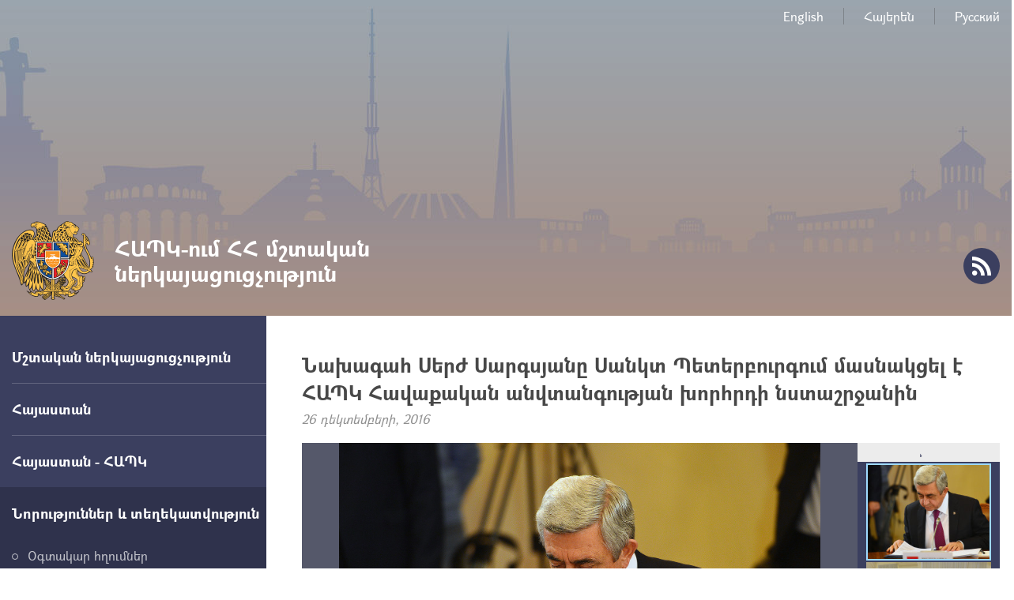

--- FILE ---
content_type: text/html; charset=UTF-8
request_url: https://csto.mfa.am/hy/news/2016/12/26/CSTO_Petersburg/4365
body_size: 17540
content:
<!DOCTYPE html>
<!--[if lte IE 1]>
##########################################################################
#
#                  _           _     _             _    _      _ _
#                 (_)         | |   | |           | |  | |    | (_)
#  _ __  _ __ ___  _  ___  ___| |_  | |__  _   _  | |__| | ___| |___  __
# | '_ \| '__/ _ \| |/ _ \/ __| __| | '_ \| | | | |  __  |/ _ \ | \ \/ /
# | |_) | | | (_) | |  __/ (__| |_  | |_) | |_| | | |  | |  __/ | |>  <
# | .__/|_|  \___/| |\___|\___|\__| |_.__/ \__, | |_|  |_|\___|_|_/_/\_\
# | |            _/ |                       __/ |
# |_|           |__/                       |___/
#
# URL: www.helix.am
#
##########################################################################
<![endif]-->
<html lang="hy">
<head>
    <meta charset="utf-8" />
    <meta name="viewport" content="width=device-width, initial-scale=1, maximum-scale=1, user-scalable=no" />
    <meta name="description" content="Ռուսաստանի Դաշնության հյուսիսային մայրաքաղաք Սանկտ Պետերբուրգում այսօր կայացած Եվրասիական տնտեսական բարձրագույն խորհրդի նիստից հետո տեղի է ունեցել Հավաքական անվտանգության պայմանագրի կազմակերպության (ՀԱՊԿ)  Հավաքական անվտանգության խորհրդի նստաշրջանը, որին Ղազախստանի, Ղրղզստանի, Ռուսաստանի, Տաջիկստանի նախագահների հետ միասին մասնակցել է Նախագահ Սերժ Սարգսյանը:" />
    <meta name="keywords" content="" />
    <meta property="og:title" content="Նախագահ Սերժ Սարգսյանը Սանկտ Պետերբուրգում մասնակցել է ՀԱՊԿ Հավաքական անվտանգության խորհրդի նստաշրջանին" />
    <meta property="og:description" content="Ռուսաստանի Դաշնության հյուսիսային մայրաքաղաք Սանկտ Պետերբուրգում այսօր կայացած Եվրասիական տնտեսական բարձրագույն խորհրդի նիստից հետո տեղի է ունեցել Հավաքական անվտանգության պայմանագրի կազմակերպության (ՀԱՊԿ)  Հավաքական անվտանգության խորհրդի նստաշրջանը, որին Ղազախստանի, Ղրղզստանի, Ռուսաստանի, Տաջիկստանի նախագահների հետ միասին մասնակցել է Նախագահ Սերժ Սարգսյանը:" />
    <meta property="og:image" content="https://csto.mfa.am/img/og-logo.png" />
    <meta property="og:type" content="website" />
    <meta name="format-detection" content="telephone=no" />
    <title>Նախագահ Սերժ Սարգսյանը Սանկտ Պետերբուրգում մասնակցել է ՀԱՊԿ Հավաքական անվտանգության խորհրդի նստաշրջանին - ՀԱՊԿ-ում ՀՀ մշտական ներկայացուցչություն</title>
    <link rel="icon" href="/favicon.png" />
    <link rel="shortcut icon" href="/favicon.ico" />
    <link rel="stylesheet" href="/build/css/app-1586864308369.css" />
    <link rel="apple-touch-icon" sizes="57x57" href="/img/apple-touch-icon-57x57-precomposed.png" />
    <link rel="apple-touch-icon" sizes="72x72" href="/img/apple-touch-icon-72x72-precomposed.png" />
    <link rel="apple-touch-icon" sizes="114x114" href="/img/apple-touch-icon-114x114-precomposed.png" />
    <script src="/build/js/top-libs-1586864308369.js"></script>
    <script>
        var $locSettings = {"trans":null},
            $csrfToken = 'SJGv2OTbYIaY4tmP8fsQ26TSpC3YxsZfzCAKizLK',
            $cLngCode = 'hy';
    </script>
    </head>
<body class="hy">


    <header class="pr" >

        <div class="center">
            <div class="inner pr">

                <ul class="language-list flr clear-fix">
                    <li class="fl">
                            <a class="db" href="https://csto.mfa.am/en/news/2016/12/26/CSTO_Petersburg/4365">English</a>
                        </li><li class="fl">
                            <a class="db" href="https://csto.mfa.am/hy/news/2016/12/26/CSTO_Petersburg/4365">Հայերեն</a>
                        </li><li class="fl">
                            <a class="db" href="https://csto.mfa.am/ru/news/2016/12/26/CSTO_Petersburg/4365">Русский</a>
                        </li>                </ul>

                <a href="https://csto.mfa.am/hy/" class="logo sprite-b">
                    <span class="table trans-all">
                        <span class="table-cell fb fs28">ՀԱՊԿ-ում ՀՀ մշտական ներկայացուցչություն</span>
                    </span>
                </a>

                <ul class="soc-list clear-fix">
                                                                                                    <li class="fl">
                        <a href="https://csto.mfa.am/hy/rss" class="db sprite-b pr trans-background rss"></a>
                    </li>
                </ul>

                <div id="burger" class="dn">
                    <div class="lines line-1"></div>
                    <div class="lines line-2"></div>
                    <div class="lines line-3"></div>
                </div>
            </div>
        </div>
    </header>
    <main>
        
    <div class="center clear-fix pr">

        <aside class="left-sidebar fl">

    <ul class="menu-list pr">

                                                    <li class="pr">
                    <span class="db fb fs18 pr select-none">Մշտական ներկայացուցչություն</span>
                    <ul class="second-level pr dn">
                        <li><a href="https://csto.mfa.am/hy/ambassador/" class="db pr">Մշտական ներկայացուցիչ</a></li><li><a href="https://csto.mfa.am/hy/structure/" class="db pr">Կառուցվածք</a></li><li><a href="https://csto.mfa.am/hy/contacts/" class="db pr">Կոնտակտային տվյալներ</a></li><li><a href="https://csto.mfa.am/hy/gallery/" class="db pr">Լուսանկարներ</a></li>
                    </ul>
                </li>
                                                                <li class="pr">
                    <span class="db fb fs18 pr select-none">Հայաստան</span>
                    <ul class="second-level pr dn">
                        <li><a href="https://www.mfa.am/hy/overview/" class="db pr">Ընդհանուր ակնարկ</a></li><li><a href="https://www.mfa.am/hy/governance/" class="db pr">Կառավարում</a></li><li><a href="https://www.mfa.am/hy/history/" class="db pr">Պատմություն</a></li><li><a href="https://www.mfa.am/hy/study-in-armenia/" class="db pr">Կրթություն Հայաստանում</a></li><li><a href="https://enterprisearmenia.am/hy/" class="db pr">Ներդրում Հայաստանում</a></li>
                    </ul>
                </li>
                                                                <li class="pr">
                    <span class="db fb fs18 pr select-none">Հայաստան - ՀԱՊԿ</span>
                    <ul class="second-level pr dn">
                        <li><a href="https://csto.mfa.am/hy/agreements/" class="db pr">Փաստաթղթեր</a></li><li><a href="https://csto.mfa.am/hy/cstoorganisation/" class="db pr">ՀԱՊԿ մարմինները</a></li><li><a href="https://csto.mfa.am/hy/shortoverview/" class="db pr">Հայաստանը ՀԱՊԿ-ում</a></li>
                    </ul>
                </li>
                                                                <li class="pr active">
                    <span class="db fb fs18 pr select-none">Նորություններ և տեղեկատվություն</span>
                    <ul class="second-level pr">
                        <li><a href="https://csto.mfa.am/hy/links/" class="db pr">Օգտակար հղումներ</a></li><li><a href="https://csto.mfa.am/hy/news/" class="db pr active">Լուրեր</a></li>
                    </ul>
                </li>
                    		
				
    </ul>
	
	<ul class="useful-list">
                <li class="useful-list__item">
            <a href="https://www.mfa.am/hy/" class="useful-list__link db pr" style="background-image: url('/images/banner/1/15820312182616.jpeg');" target="_blank">
                <span class="useful-list__title db fb">կայքը գտնվում է լրամշակման փուլում:</span>
            </a>
        </li>
            </ul>

</aside>
        <aside class="right-sidebar">

            <div class="right-inner">

                <div class="static-content">

                    <div class="tex-title-box">
                        <h2>
                            <strong>Նախագահ Սերժ Սարգսյանը Սանկտ Պետերբուրգում մասնակցել է ՀԱՊԿ Հավաքական անվտանգության խորհրդի նստաշրջանին</strong>
                        </h2>
                        <em>26 դեկտեմբերի, 2016</em>
                    </div>

                                                                <div class="album-wrapper pr">
                            <div class="album-big-box fl pr" data-download-title="Ներբեռնել"data-album-title="Ամբողջ ալբոմ" data-album-link="https://csto.mfa.am/hy/gallery/"></div>
                            <div class="album-thumbnail-box">
                                <div class="album-thumbnail-hidden">
                                                                            <div class="album-img-link-box">
                                                                                            <a href="https://csto.mfa.am/hy/news/image/download?type=album&amp;image=2016/12/26/68257_hq.jpg"
                                                   data-img-path="/images/album/2016/12/26/68257_hq.jpg"
                                                   style="background-image: url('/images/album/2016/12/26/68257_hq/280x164.jpg');"
                                                   class="album-img-link db pr"></a>
                                                                                    </div>
                                                                            <div class="album-img-link-box">
                                                                                            <a href="https://csto.mfa.am/hy/news/image/download?type=album&amp;image=2016/12/26/68258_hq.jpg"
                                                   data-img-path="/images/album/2016/12/26/68258_hq.jpg"
                                                   style="background-image: url('/images/album/2016/12/26/68258_hq/280x164.jpg');"
                                                   class="album-img-link db pr"></a>
                                                                                    </div>
                                                                            <div class="album-img-link-box">
                                                                                            <a href="https://csto.mfa.am/hy/news/image/download?type=album&amp;image=2016/12/26/68259_hq.jpg"
                                                   data-img-path="/images/album/2016/12/26/68259_hq.jpg"
                                                   style="background-image: url('/images/album/2016/12/26/68259_hq/280x164.jpg');"
                                                   class="album-img-link db pr"></a>
                                                                                    </div>
                                                                            <div class="album-img-link-box">
                                                                                            <a href="https://csto.mfa.am/hy/news/image/download?type=album&amp;image=2016/12/26/68260_hq.jpg"
                                                   data-img-path="/images/album/2016/12/26/68260_hq.jpg"
                                                   style="background-image: url('/images/album/2016/12/26/68260_hq/280x164.jpg');"
                                                   class="album-img-link db pr"></a>
                                                                                    </div>
                                                                    </div>
                            </div>
                        </div>
                    
                    <p style="text-align: justify;">&nbsp;Ռուսաստանի Դաշնության հյուսիսային մայրաքաղաք Սանկտ Պետերբուրգում այսօր կայացած Եվրասիական տնտեսական բարձրագույն խորհրդի նիստից հետո տեղի է ունեցել Հավաքական անվտանգության պայմանագրի կազմակերպության (ՀԱՊԿ)  Հավաքական անվտանգության խորհրդի նստաշրջանը, որին Ղազախստանի, Ղրղզստանի, Ռուսաստանի, Տաջիկստանի նախագահների հետ միասին մասնակցել է Նախագահ Սերժ Սարգսյանը:</p>
<p style="text-align: justify;">Կազմակերպության անդամ պետությունների ղեկավարներն անդրադարձել են միջազգային արդի խնդիրներին ու մարտահրավերներին, Կազմակերպության ընթացիկ գործունեությանը և առաջիկա ծրագրերին:</p>
<p style="text-align: justify;">Բելառուսի նախագահի բացակայության և դրանով պայմանավորված քվորում չլինելու պատճառով ՀԱՊԿ գլխավոր քարտուղարի նշանակման հարցը հետաձգվել է մինչև հաջորդ տարվա ապրիլին կայանալիք կազմակերպության Հավաքական անվտանգության խորհրդի հաջորդ նստաշրջան:</p>
<p>www.president.am</p>

                </div>
                                <div class="three-lines sprite"></div>

                <div class="socials-box clear-fix">
    <div class="share-list fl">
        <div class="table-cell">կիսվել:</div>
        <div class="table-cell">
            <div class="addthis_inline_share_toolbox"></div>
        </div>
    </div>
</div>
            </div>

            <div class="important-list">

    <div class="important-link-item ver-top-box">
        <a href="https://www.mfa.am/hy" class="db clear-fix" target="_blank">
            <span class="kopecks db fl pr sprite-b sprite-a icon-1"></span>
            <span class="text db">
                <span class="table">
                    <span class="table-cell fb fs18 tu">ՀՀ ԱԳՆ<br />պաշտոնական կայք</span>
                </span>
            </span>
        </a>
    </div><div class="important-link-item ver-top-box">
        <a href="https://csto.mfa.am/hy/citizenship/" class="db clear-fix">
            <span class="kopecks db fl pr sprite-b sprite-a icon-2"></span>
            <span class="text db">
                <span class="table">
                    <span class="table-cell fb fs18 tu">Երկքաղաքացիություն</span>
                </span>
            </span>
        </a>
    </div><div class="important-link-item ver-top-box">
        <a href="https://evisa.mfa.am" class="db clear-fix" target="_blank">
            <span class="kopecks db fl pr sprite-b sprite-a icon-3"></span>
            <span class="text db">
                <span class="table">
                    <span class="table-cell fb fs18 tu">Էլեկտրոնային
վիզա</span>
                </span>
            </span>
        </a>
    </div><div class="important-link-item ver-top-box">
        <a href="https://csto.mfa.am/hy/visa/" class="db clear-fix">
            <span class="kopecks db fl pr sprite-b sprite-a icon-4"></span>
            <span class="text db">
                <span class="table">
                    <span class="table-cell fb fs18 tu">Արտոնագրի
ձևեր</span>
                </span>
            </span>
        </a>
    </div>

</div>
        </aside>
    </div>

	</main>

    <footer>

        <div class="center clear-fix">
            <div class="right-box flr">
                <p class="text fs14">2, Արմյանսկի պերեուլոկ, <br />101990 Մոսկվա, Ռուսաստան</p>
            </div>
            <div class="left-box fl sprite-b pr">
                <p class="text fs14">ՀԱՊԿ-ում ՀՀ մշտական ներկայացուցչություն</p>
                                <p class="copyrights fs12">&copy; 2011-2026, Հեղինակային իրավունքները պաշտպանված են:</p>
            </div>
        </div>

    </footer>

    <script src="/build/js/libs-1586864308369.js"></script>
	<!-- EarlyOne script [start] -->
	<script src="https://e1-api.earlyone.com/e1-widget/script.js" data-guid="72fd5dc0-835b-439c-9a90-f11c25e6dd53" data-culture="hy" data-position="right"></script>
	<!-- EarlyOne script [end] -->
            <script type="text/javascript" src="//s7.addthis.com/js/300/addthis_widget.js#pubid=ra-58f4ba93b1f221e1"></script>
    
</body>
</html>

--- FILE ---
content_type: text/css
request_url: https://csto.mfa.am/css_static/web-fonts.css?v=2
body_size: 677691
content:
@font-face{
    src: url('[data-uri]') format('opentype');
    font-family: 'Grapalat-regular';
    font-style: normal;
    font-weight: normal;
}

@font-face{
    src: url('[data-uri]') format('opentype');
    font-family: 'Grapalat-bold';
    font-style: normal;
    font-weight: normal;
}

input,
textarea,
select,
body { font-family: 'Grapalat-regular', 'Arian AMU', 'Arial AMU', 'Sylfaen', 'sans-serif'; font-weight: normal; }

.fb,
b,
strong { font-family: 'Grapalat-bold', 'Arian AMU', 'Arial AMU', 'Sylfaen', 'sans-serif'; font-weight: normal; }